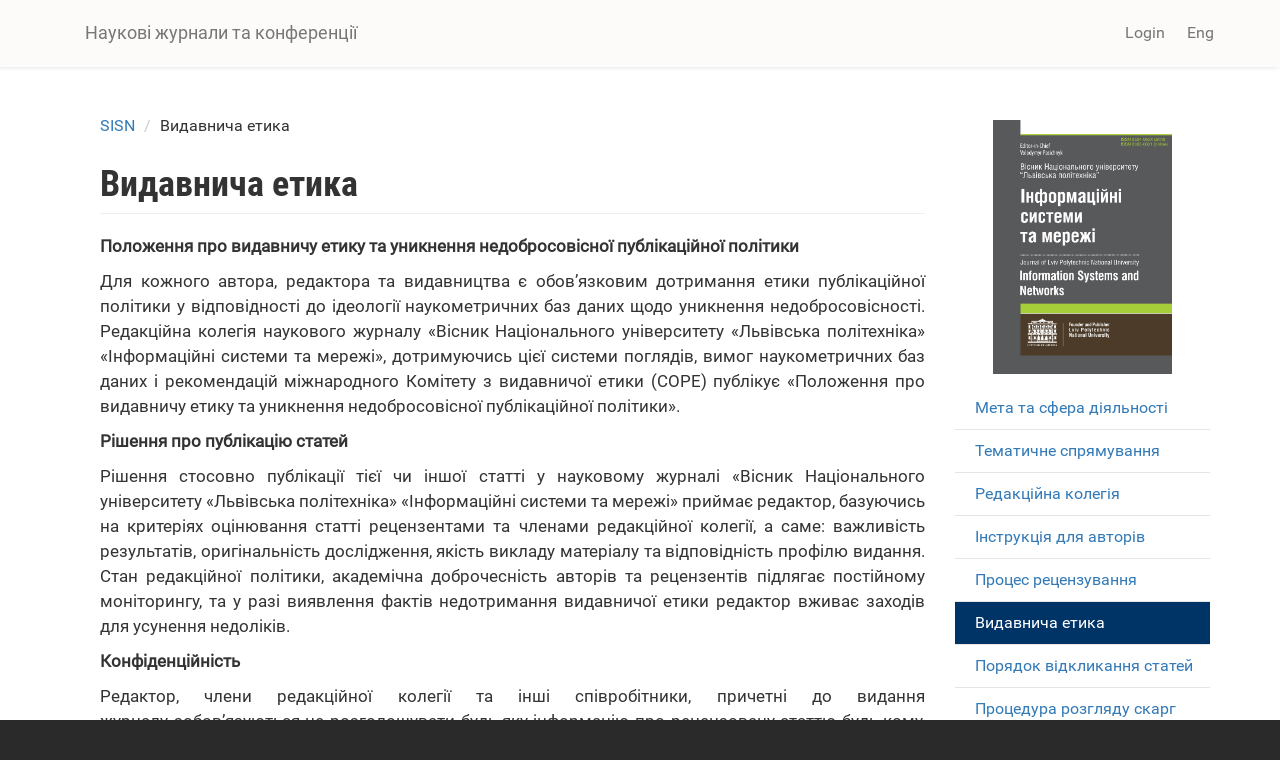

--- FILE ---
content_type: text/html; charset=utf-8
request_url: https://science.lpnu.ua/uk/sisn/vydavnycha-etyka
body_size: 9607
content:











<!DOCTYPE html>
<html lang="uk" dir="ltr" prefix="content: http://purl.org/rss/1.0/modules/content/ dc: http://purl.org/dc/terms/ foaf: http://xmlns.com/foaf/0.1/ og: http://ogp.me/ns# rdfs: http://www.w3.org/2000/01/rdf-schema# sioc: http://rdfs.org/sioc/ns# sioct: http://rdfs.org/sioc/types# skos: http://www.w3.org/2004/02/skos/core# xsd: http://www.w3.org/2001/XMLSchema#">
<head>
  <link rel="profile" href="http://www.w3.org/1999/xhtml/vocab" />
  <meta name="viewport" content="width=device-width, initial-scale=1.0">
  <meta http-equiv="Content-Type" content="text/html; charset=utf-8" />
<script type="text/x-mathjax-config">
MathJax.Hub.Config({
  extensions: ['tex2jax.js'],
  jax: ['input/TeX','output/HTML-CSS'],
  tex2jax: {
    inlineMath: [ ['$','$'], ['\\(','\\)'] ],
    processEscapes: true,
    processClass: 'tex2jax',
    ignoreClass: 'html'
  },
  showProcessingMessages: false,
  messageStyle: 'none'
});
</script><link rel="shortcut icon" href="https://science.lpnu.ua/sites/default/files/favicon_2_1.ico" type="image/vnd.microsoft.icon" />
<meta name="description" content="Положення про видавничу етику та уникнення недобросовісної публікаційної політики Для кожного автора, редактора та видавництва є обов’язковим дотримання етики публікаційної політики у відповідності до ідеології наукометричних баз даних щодо уникнення недобросовісності." />
<meta name="generator" content="Drupal 7 (https://www.drupal.org)" />
<link rel="canonical" href="https://science.lpnu.ua/uk/sisn/vydavnycha-etyka" />
<link rel="shortlink" href="https://science.lpnu.ua/uk/node/15300" />
  <title>Видавнича етика | Наукові журнали та конференції</title>
  <link type="text/css" rel="stylesheet" href="https://science.lpnu.ua/sites/default/files/css/css_lQaZfjVpwP_oGNqdtWCSpJT1EMqXdMiU84ekLLxQnc4.css" media="all" />
<link type="text/css" rel="stylesheet" href="https://science.lpnu.ua/sites/default/files/css/css_AdJ--Sd209AePa5Y3KucB0l9gb5acDgGptFtO3PbbQ4.css" media="all" />
<link type="text/css" rel="stylesheet" href="https://science.lpnu.ua/sites/default/files/css/css_erskS4CmMf7iHJTWaDIhX3XxbDqURXE1I1ooXLYwPK0.css" media="all" />
<link type="text/css" rel="stylesheet" href="https://cdn.jsdelivr.net/npm/bootstrap@3.3.5/dist/css/bootstrap.min.css" media="all" />
<link type="text/css" rel="stylesheet" href="https://cdn.jsdelivr.net/npm/@unicorn-fail/drupal-bootstrap-styles@0.0.2/dist/3.3.1/7.x-3.x/drupal-bootstrap.min.css" media="all" />
<link type="text/css" rel="stylesheet" href="https://science.lpnu.ua/sites/default/files/css/css_GbuCNacVdixzVzZhoS-X-oWpD6Wx6rxeroBsqFcv38U.css" media="all" />
<link type="text/css" rel="stylesheet" href="https://science.lpnu.ua/sites/default/files/css/css_VY3HXPrKrcXkS1JXAAbH8wwHzjtJ3bDVEWtLW_aXRfk.css" media="all" />
  <!-- HTML5 element support for IE6-8 -->
  <!--[if lt IE 9]>
    <script src="https://cdn.jsdelivr.net/html5shiv/3.7.3/html5shiv-printshiv.min.js"></script>
  <![endif]-->
  <script src="//ajax.googleapis.com/ajax/libs/jquery/2.2.4/jquery.min.js"></script>
<script>window.jQuery || document.write("<script src='/sites/all/modules/jquery_update/replace/jquery/2.2/jquery.min.js'>\x3C/script>")</script>
<script src="https://science.lpnu.ua/sites/default/files/js/js_GOikDsJOX04Aww72M-XK1hkq4qiL_1XgGsRdkL0XlDo.js"></script>
<script src="https://cdn.jsdelivr.net/npm/bootstrap@3.3.5/dist/js/bootstrap.min.js"></script>
<script>document.createElement( "picture" );</script>
<script src="https://science.lpnu.ua/sites/default/files/js/js_h1kIQc82oEnjts8Q2IjhIr4-vOXZTPPeUAahkcuTUZs.js"></script>
<script src="https://science.lpnu.ua/sites/default/files/js/js_FGW94v-wsbsqmBhttQM8Nan7EBf-BEqIGphxxZ5D2k4.js"></script>
<script>(function(i,s,o,g,r,a,m){i["GoogleAnalyticsObject"]=r;i[r]=i[r]||function(){(i[r].q=i[r].q||[]).push(arguments)},i[r].l=1*new Date();a=s.createElement(o),m=s.getElementsByTagName(o)[0];a.async=1;a.src=g;m.parentNode.insertBefore(a,m)})(window,document,"script","https://www.google-analytics.com/analytics.js","ga");ga("create", "UA-107083017-1", {"cookieDomain":"auto"});ga("set", "anonymizeIp", true);ga("send", "pageview");</script>
<script src="https://cdnjs.cloudflare.com/ajax/libs/mathjax/2.7.0/MathJax.js?config=TeX-AMS-MML_HTMLorMML"></script>
<script src="https://science.lpnu.ua/sites/default/files/js/js_9HHImtiZlnaWOyJmjUqC--O8R6MGRHCztl97E2hDHng.js"></script>
<script>jQuery.extend(Drupal.settings, {"basePath":"\/","pathPrefix":"uk\/","setHasJsCookie":0,"ajaxPageState":{"theme":"science","theme_token":"qaykK-APDLi5X-O9qcpTU1Bj3h5iVfr0BjsXJS2gOKE","js":{"sites\/all\/modules\/picture\/picturefill2\/picturefill.min.js":1,"sites\/all\/modules\/picture\/picture.min.js":1,"sites\/all\/themes\/bootstrap\/js\/bootstrap.js":1,"\/\/ajax.googleapis.com\/ajax\/libs\/jquery\/2.2.4\/jquery.min.js":1,"0":1,"misc\/jquery-extend-3.4.0.js":1,"misc\/jquery-html-prefilter-3.5.0-backport.js":1,"misc\/jquery.once.js":1,"misc\/drupal.js":1,"sites\/all\/modules\/jquery_update\/js\/jquery_browser.js":1,"https:\/\/cdn.jsdelivr.net\/npm\/bootstrap@3.3.5\/dist\/js\/bootstrap.min.js":1,"1":1,"sites\/all\/modules\/comment_notify\/comment_notify.js":1,"sites\/all\/modules\/mathjax\/mathjax.js":1,"public:\/\/languages\/uk_nF9Uq4BQ16vXT2bBWBlZ3dvv-q16-dqSmV_VPItTzPU.js":1,"sites\/all\/libraries\/colorbox\/jquery.colorbox-min.js":1,"sites\/all\/modules\/colorbox\/js\/colorbox.js":1,"sites\/all\/modules\/colorbox\/styles\/default\/colorbox_style.js":1,"sites\/all\/modules\/google_analytics\/googleanalytics.js":1,"2":1,"https:\/\/cdnjs.cloudflare.com\/ajax\/libs\/mathjax\/2.7.0\/MathJax.js?config=TeX-AMS-MML_HTMLorMML":1,"sites\/all\/themes\/science\/css\/but_down.js":1},"css":{"modules\/system\/system.base.css":1,"sites\/all\/modules\/comment_notify\/comment_notify.css":1,"sites\/all\/modules\/date\/date_api\/date.css":1,"sites\/all\/modules\/date\/date_popup\/themes\/datepicker.1.7.css":1,"modules\/field\/theme\/field.css":1,"sites\/all\/modules\/node\/node.css":1,"sites\/all\/modules\/picture\/picture_wysiwyg.css":1,"sites\/all\/modules\/views\/css\/views.css":1,"sites\/all\/modules\/ckeditor\/css\/ckeditor.css":1,"sites\/all\/modules\/colorbox\/styles\/default\/colorbox_style.css":1,"sites\/all\/modules\/ctools\/css\/ctools.css":1,"modules\/locale\/locale.css":1,"https:\/\/cdn.jsdelivr.net\/npm\/bootstrap@3.3.5\/dist\/css\/bootstrap.min.css":1,"https:\/\/cdn.jsdelivr.net\/npm\/@unicorn-fail\/drupal-bootstrap-styles@0.0.2\/dist\/3.3.1\/7.x-3.x\/drupal-bootstrap.min.css":1,"sites\/all\/themes\/science\/css\/style.css":1,"sites\/all\/themes\/science\/css\/bootstrap-ms.css":1,"sites\/default\/files\/fontyourface\/font.css":1,"public:\/\/fontyourface\/local_fonts\/Roboto_Condensed_bold-normal-normal\/stylesheet.css":1,"public:\/\/fontyourface\/local_fonts\/Roboto-italic-normal\/stylesheet.css":1,"public:\/\/fontyourface\/local_fonts\/Roboto_normal-normal-normal\/stylesheet.css":1}},"colorbox":{"opacity":"0.85","current":"{current} of {total}","previous":"\u00ab Prev","next":"Next \u00bb","close":"Close","maxWidth":"98%","maxHeight":"98%","fixed":true,"mobiledetect":true,"mobiledevicewidth":"480px","file_public_path":"\/sites\/default\/files","specificPagesDefaultValue":"admin*\nimagebrowser*\nimg_assist*\nimce*\nnode\/add\/*\nnode\/*\/edit\nprint\/*\nprintpdf\/*\nsystem\/ajax\nsystem\/ajax\/*"},"googleanalytics":{"trackOutbound":1,"trackMailto":1,"trackDownload":1,"trackDownloadExtensions":"7z|aac|arc|arj|asf|asx|avi|bin|csv|doc(x|m)?|dot(x|m)?|exe|flv|gif|gz|gzip|hqx|jar|jpe?g|js|mp(2|3|4|e?g)|mov(ie)?|msi|msp|pdf|phps|png|ppt(x|m)?|pot(x|m)?|pps(x|m)?|ppam|sld(x|m)?|thmx|qtm?|ra(m|r)?|sea|sit|tar|tgz|torrent|txt|wav|wma|wmv|wpd|xls(x|m|b)?|xlt(x|m)|xlam|xml|z|zip","trackColorbox":1},"ogContext":{"groupType":"node","gid":"2049"},"bootstrap":{"anchorsFix":"0","anchorsSmoothScrolling":"0","formHasError":1,"popoverEnabled":1,"popoverOptions":{"animation":1,"html":0,"placement":"right","selector":"","trigger":"click","triggerAutoclose":1,"title":"","content":"","delay":0,"container":"body"},"tooltipEnabled":1,"tooltipOptions":{"animation":1,"html":0,"placement":"auto left","selector":"","trigger":"hover focus","delay":0,"container":"body"}}});</script>
</head>
<body class="html not-front not-logged-in one-sidebar sidebar-second page-node page-node- page-node-15300 node-type-page og-context og-context-node og-context-node-2049 i18n-uk">
  <div id="skip-link">
    <a href="#main-content" class="element-invisible element-focusable">Skip to main content</a>
  </div>
    

<div class ="topnav">
<header id="navbar" role="banner" class="navbar container navbar-default">
  <div class="container">
    <div class="navbar-header">
      
              <a class="name navbar-brand" href="/uk" title="Головна">Наукові журнали та конференції</a>
      
              <button type="button" class="navbar-toggle" data-toggle="collapse" data-target=".navbar-collapse">
          <span class="sr-only">Toggle navigation</span>
          <span class="icon-bar"></span>
          <span class="icon-bar"></span>
          <span class="icon-bar"></span>
        </button>
          </div>

          <div class="navbar-collapse collapse">
        <nav role="navigation">
                                <ul class="menu nav navbar-nav secondary"><li class="first last leaf" id="user_login"><a href="/uk/user">Login</a></li>
</ul>                                  <div class="region region-navigation">
    <section id="block-locale-language-content" class="block block-locale clearfix">

      
  <div class="item-list"><ul class="nav navbar-nav navbar-right"><li class="lang_en first"><a href="/sisn/publication-ethics" class=""><span class='lang-sm' lang='en'></span> Eng</a></li>
<li class="lang_uk active last"><a href="/uk/sisn/vydavnycha-etyka" class="active"><span class='lang-sm' lang='uk'></span> Укр</a></li>
</ul></div>
</section>
  </div>
                  </nav>
      </div>
      </div>
</header>
</div>

<div class="main-container container empty-hero">

<div class="main-container container">

  <header role="banner" id="page-header">
    <div id= "content">
    </div>
	
  </header> <!-- /#page-header -->

  <div class="row">

    
    <section class="col-sm-9">
            <ol class="breadcrumb"><li><a href="/uk/sisn">SISN</a></li>
<li>Видавнича етика</li>
</ol>      <a id="main-content"></a>
                    <h1 class="page-header">Видавнича етика</h1>
                                                          <div class="region region-content">
    <section id="block-system-main" class="block block-system clearfix">

      
  <article id="node-15300" class="node node-page clearfix" about="/uk/sisn/vydavnycha-etyka" typeof="foaf:Document">
    <header>
            <span property="dc:title" content="Видавнича етика" class="rdf-meta element-hidden"></span>      </header>
    <div class="field field-name-body field-type-text-with-summary field-label-hidden"><div class="field-items"><div class="field-item even" property="content:encoded"><div class="tex2jax"><p class="rtejustify"><strong>Положення про видавничу етику та уникнення недобросовісної публікаційної політики </strong></p>
<p class="rtejustify">Для кожного автора, редактора та видавництва є обов’язковим дотримання етики публікаційної політики у відповідності до ідеології наукометричних баз даних щодо уникнення недобросовісності. Редакційна колегія наукового журналу «Вісник Національного університету «Львівська політехніка» «Інформаційні системи та мережі», дотримуючись цієї системи поглядів, вимог наукометричних баз даних і рекомендацій міжнародного Комітету з видавничої етики (COPE) публікує «Положення про видавничу етику та уникнення недобросовісної публікаційної політики».</p>
<p class="rtejustify"><strong>Рішення про публікацію статей</strong></p>
<p class="rtejustify">Рішення стосовно публікації тієї чи іншої статті у науковому журналі «Вісник Національного університету «Львівська політехніка» «Інформаційні системи та мережі» приймає редактор, базуючись на критеріях оцінювання статті рецензентами та членами редакційної колегії, а саме: важливість результатів, оригінальність дослідження, якість викладу матеріалу та відповідність профілю видання. Стан редакційної політики, академічна доброчесність авторів та рецензентів підлягає постійному моніторингу, та у разі виявлення фактів недотримання видавничої етики редактор вживає заходів для усунення недоліків.</p>
<p class="rtejustify"><strong>Конфіденційність</strong></p>
<p class="rtejustify">Редактор, члени редакційної колегії та інші співробітники, причетні до видання журналу зобов’язуються не розголошувати будь-яку інформацію про рецензовану статтю будь-кому, окрім авторів статті, рецензентів, потенційних рецензентів та видавця.</p>
<p class="rtejustify"><strong>Конфлікти інтересів при порушенні норм авторського права</strong></p>
<p class="rtejustify">Матеріали, подані авторами статті, не можуть використовуватися у власних дослідженнях редактора або членів редакційної ради без письмової згоди автора. Автори повинні повідомляти про будь-які випадки виникнення конфлікту щодо порушення авторського права та опублікувати виправлення у випадку, якщо конфлікт інтересів при порушенні норм авторського права було виявлено після виходу друком статті. Редактор бере на себе зобов’язання вирішувати конфлікти інтересів при порушенні норм авторського права. Для редактора є важливими пропозиції авторів, читачів, рецензентів та членів редакційної колегії стосовно шляхів вдосконалення видання.</p>
<p class="rtejustify"><strong>ОБОВ’ЯЗКИ РЕЦЕНЗЕНТІВ</strong></p>
<p class="rtejustify"><strong>Роль при прийнятті редакційних рішень</strong></p>
<p class="rtejustify">Висновки рецензентів є дорадчою інформацією для редактора та редакційної колегії при прийнятті редакційних рішень. Рекомендації рецензентів, надіслані редакцією автору, сприяють автору у вдосконаленні статті. Редактор застосовує методи рецензування, які найкращим чином сприяють отриманню об’єктивних оцінок фахових експертів та відповідають профілю журналу. Методика рецензування періодично переглядається з метою внесення необхідних вдосконалень. На рецензентів покладаються зобов’язання щодо визначення оригінальності отриманих результатів, з’ясування наявності текстових запозичень та самоплагіату, неправильного оформлення цитування. Редактор вважає вагомим внесок рецензентів у дотриманні видавничої етики та запобігання недобросовісної публікаційної політики.</p>
<p class="rtejustify"><strong>Конфіденційність</strong></p>
<p class="rtejustify">Інформація про надіслані авторами статті повинна бути конфіденційною. Під час рецензування надіслані до журналу статті залишаються анонімними. Результати дослідження або ідеї, з якими рецензенти ознайомлюються під час рецензування статті, залишаються конфіденційними і не можуть використовуватися в особистих цілях.</p>
<p class="rtejustify"><strong>Стандарти об’єктивності</strong></p>
<p class="rtejustify">Редактор запрошує до рецензування високо фахових рецензентів, здійснює моніторинг їх діяльності і вживає необхідні заходи для забезпечення високих стандартів рецензування. Рецензування здійснюється об'єктивно, чесно, неупереджено та своєчасно. Рецензентів зобов’язується висловлювати свої міркування чітко та з наведенням відповідних аргументів, рекомендацій щодо вдосконалення публікації. Статті спрямовуються на рецензування до експертів з належним рівнем кваліфікації та відповідною сферою наукових інтересів. Статті членів редакційної колегії також рекомендуються до публікації лише після отримання об’єктивної та неупередженої оцінки рецензентів.</p>
<p class="rtejustify"><strong>Підтвердження джерел</strong></p>
<p class="rtejustify">Рецензенти повинні перевіряти відсутність запозичень із опублікованих робіт, використаних авторами без наведення посилань. Будь-яке зауваження про те, що результати або висновок уже раніше публікувалися, повинно супроводжуватися відповідним посиланням на публікацію. Рецензенти повинні також привертати увагу редактора до будь-якої подібності або часткового збігу між статтею, що розглядається, та будь-якою іншою опублікованою статтею, про яку рецензенти особисто знають.</p>
<p class="rtejustify"><strong>ОБОВ’ЯЗКИ АВТОРІВ </strong></p>
<p class="rtejustify"><strong>Вимоги до подання матеріалів дослідження</strong></p>
<p class="rtejustify">Автори повинні надсилати свої оригінальні дослідження та використовувати посилання на будь-які уже опубліковані матеріали. Основні дані повинні бути подані в статті коректно та достовірно. Стаття має бути структурованою та містити достатню кількість посилань. Присутність у статті недобросовісних або неточних тверджень свідчать про порушення норм академічної доброчесності. Вимоги до поданих авторами статей містять детальну інформацію щодо їх оформлення та змістового наповнення, що регулярно поновлюється.</p>
<p class="rtejustify"><strong>Доступ до даних</strong></p>
<p class="rtejustify">Редактор вживає усіх можливих заходів для відбору для публікації статей високої якості. Рішення стосовно дотримання стилю оформлення статей для опублікування у Віснику ІСМ приймаються, виходячи із факторів, що підвищують якість представлення результатів досліджень (наприклад, запровадження структурованих анотацій до статей). Можливим є звернення до авторів статей із проханням надати до редакційної колегії та залишити на певний період після публікації усі вихідні дані, застосовані при написанні статті.</p>
<p class="rtejustify"><strong>Оригінальність та плагіат</strong></p>
<p class="rtejustify">Автори статей повинні гарантувати абсолютну оригінальність статті. При використанні робіт та / або результатів досліджень інших науковців необхідно подавати належним чином оформлене посилання на них, а цитати подавати коректно, дослівно, у лапках із зазначенням першоджерела. Помилки, неточні відомості та твердження, що не є достовірними, мають виправлятися швидко та із належним широким висвітленням. Редактор заохочує та з готовністю розглядає аргументовані відгуки на статті, опубліковані у Віснику ІСМ. Авторам надається можливість відповісти на зауваження до статей.</p>
<p class="rtejustify"><strong>Повторні або збіжні публікації</strong></p>
<p class="rtejustify">Авторів зобов’язується не надсилати до редакції статті, опубліковані раніше. Автори не повинні публікувати статті, що описують одні і ті ж дослідження у декількох журналах або матеріалах конференцій. Відправка однієї і тієї ж статті до декількох журналів та аналогічно тез на конференції свідчить про неетичну поведінку автора.</p>
<p class="rtejustify"><strong>Авторство статті</strong></p>
<p class="rtejustify">Авторство повинно бути обмежене лише тими особами, внесок яких у розробку концепції, структури, виконання та отримання результатів дослідження, представлених у статті, є вагомим. Лише ці особи повинні бути перераховані в якості співавторів. Автор, який здійснює листування із редакцією, має гарантувати, що всі співавтори ознайомилися та затвердили кінцеву версію статті, а також погодилися на її публікацію.</p>
</div></div></div></div>    </article>

</section>
<section id="block-views-gallery-block" class="block block-views clearfix">

      
  <div class="view view-gallery view-id-gallery view-display-id-block view-dom-id-9d0e9822a8a1d9b428dc0cc194a23aa0">
        
  
  
      <div class="view-content">
        <div class="views-responsive-grid views-responsive-grid-horizontal views-columns-4">
      <div class="views-row views-row-1 views-row-first">
      <div class="views-column views-column-1 views-column-first">
        
  <div class="views-field views-field-field-gallery">        <div class="field-content"></div>  </div>    </div>
    </div>
    </div>
    </div>
  
  
  
  
  
  
</div>
</section>
  </div>
    </section>

          <aside class="col-sm-3" role="complementary">
          <div class="region region-sidebar-second">
    <section id="block-views-journal-cover-block-1" class="block block-views clearfix">

      
  <div class="view view-journal-cover view-id-journal_cover view-display-id-block_1 view-dom-id-3fa168e0731694d8bf3819b97e596dc9">
        
  
  
      <div class="view-content">
        <div class="views-row views-row-1 views-row-odd views-row-first views-row-last">
      
  <div class="views-field views-field-field-cover-page">        <div class="field-content"><a href="/uk/sisn"><img typeof="foaf:Image" class="img-responsive" src="https://science.lpnu.ua/sites/default/files/journal-cover/2049/obkladinka.jpg" width="2409" height="3429" alt="" /></a></div>  </div>  </div>
    </div>
  
  
  
  
  
  
</div>
</section>
<section id="block-views-unit-pages-block" class="block block-views clearfix">

      
  <div class="view view-unit-pages view-id-unit_pages view-display-id-block view-dom-id-982ed7984b0023b88358eba115172c0d">
        
  
  
      <div class="view-content">
      <div class="item-list">    <ul>          <li class="views-row views-row-1 views-row-odd views-row-first">  
  <div class="views-field views-field-title">        <span class="field-content"><a href="/uk/sisn/meta-ta-sfera-diyalnosti">Мета та сфера діяльності</a></span>  </div></li>
          <li class="views-row views-row-2 views-row-even">  
  <div class="views-field views-field-title">        <span class="field-content"><a href="/uk/sisn/tematychne-spryamuvannya">Тематичне спрямування</a></span>  </div></li>
          <li class="views-row views-row-3 views-row-odd">  
  <div class="views-field views-field-title">        <span class="field-content"><a href="/uk/sisn/redakciyna-kolegiya">Редакційна колегія</a></span>  </div></li>
          <li class="views-row views-row-4 views-row-even">  
  <div class="views-field views-field-title">        <span class="field-content"><a href="/uk/sisn/instrukciya-dlya-avtoriv">Інструкція для авторів</a></span>  </div></li>
          <li class="views-row views-row-5 views-row-odd">  
  <div class="views-field views-field-title">        <span class="field-content"><a href="/uk/sisn/proces-recenzuvannya">Процес рецензування</a></span>  </div></li>
          <li class="views-row views-row-6 views-row-even">  
  <div class="views-field views-field-title">        <span class="field-content"><a href="/uk/sisn/vydavnycha-etyka" class="active">Видавнича етика</a></span>  </div></li>
          <li class="views-row views-row-7 views-row-odd">  
  <div class="views-field views-field-title">        <span class="field-content"><a href="/uk/sisn/poryadok-vidklykannya-statey">Порядок відкликання статей</a></span>  </div></li>
          <li class="views-row views-row-8 views-row-even">  
  <div class="views-field views-field-title">        <span class="field-content"><a href="/uk/sisn/procedura-rozglyadu-skarg-shchodo-porushen-akademichnoyi-dobrochesnosti-ta-publikaciynoyi-etyky">Процедура розгляду скарг щодо порушень академічної доброчесності та публікаційної етики</a></span>  </div></li>
          <li class="views-row views-row-9 views-row-odd">  
  <div class="views-field views-field-title">        <span class="field-content"><a href="/uk/sisn/dotrymannya-pryncypiv-ta-rekomendaciy-cope-wame-dora-toshcho">Дотримання принципів та рекомендацій COPE, WAME, DORA тощо</a></span>  </div></li>
          <li class="views-row views-row-10 views-row-even">  
  <div class="views-field views-field-title">        <span class="field-content"><a href="/uk/sisn/polityka-arhivuvannya-ta-dovgotryvalogo-zberigannya-zhurnalu">Політика архівування та довготривалого зберігання журналу</a></span>  </div></li>
          <li class="views-row views-row-11 views-row-odd">  
  <div class="views-field views-field-title">        <span class="field-content"><a href="/uk/sisn/polityka-vidkrytogo-dostupu">Політика відкритого доступу</a></span>  </div></li>
          <li class="views-row views-row-12 views-row-even">  
  <div class="views-field views-field-title">        <span class="field-content"><a href="/uk/sisn/polityka-vykorystannya-shi">Політика використання ШІ</a></span>  </div></li>
          <li class="views-row views-row-13 views-row-odd">  
  <div class="views-field views-field-title">        <span class="field-content"><a href="/uk/sisn/kontakty">Контакти</a></span>  </div></li>
          <li class="views-row views-row-14 views-row-even views-row-last">  
  <div class="views-field views-field-title">        <span class="field-content"><a href="/uk/sisn/vsi-vypusky">Всі випуски</a></span>  </div></li>
      </ul></div>    </div>
  
  
  
  
  
  
</div>
</section>
<section id="block-views-journal-cover-block-2" class="block block-views clearfix">

      
  <div class="view view-journal-cover view-id-journal_cover view-display-id-block_2 view-dom-id-4fb8b9eaebc482fb9f1d51be915ad683">
        
  
  
      <div class="view-content">
        <div class="views-row views-row-1 views-row-odd views-row-first views-row-last">
      
  <div class="views-field views-field-field-submit">        <div class="field-content"><br>
<div class="for-secretary">
<p><a href="https://submit.lpnu.ua/uk/sisn" target="_blank">Подання статті </a></p>
</div></div>  </div>  </div>
    </div>
  
  
  
  
  
  
</div>
</section>
  </div>
      </aside>  <!-- /#sidebar-second -->
    
  </div>
</div>
</div>


<div id="conference_news">
	<div class="container">
			</div>
</div>


<div id="content_wide">
	<div class="container">	
			</div>
</div>

<div class="footer_block">
  <footer class="footer container">
      <div class="region region-footer">
    <section id="block-block-23" class="block block-block clearfix">

      
  <div class="tex2jax"><div class="img-logo"><a href="http://www.lp.edu.ua/" target="_blank"><img alt="" src="/sites/default/files/NULP3.png" /></a></div>
</div>
</section>
<section id="block-block-2" class="block block-block clearfix">

      
  <div class="tex2jax"><p>© Наукові журнали та конференції, 2025.</p>
</div>
</section>
<section id="block-block-24" class="block block-block clearfix">

      
  <div class="tex2jax"><div><img alt="" src="/sites/default/files/openaccess1.png" /></div>
</div>
</section>
  </div>
  </footer>
</div>
  <script src="https://science.lpnu.ua/sites/default/files/js/js_7Ukqb3ierdBEL0eowfOKzTkNu-Le97OPm-UqTS5NENU.js"></script>
<script src="https://science.lpnu.ua/sites/default/files/js/js_MRdvkC2u4oGsp5wVxBG1pGV5NrCPW3mssHxIn6G9tGE.js"></script>
</body>
</html>


--- FILE ---
content_type: text/css
request_url: https://science.lpnu.ua/sites/default/files/css/css_VY3HXPrKrcXkS1JXAAbH8wwHzjtJ3bDVEWtLW_aXRfk.css
body_size: 247
content:
h1,h2,h3,h4,h5{font-family:'Roboto Condensed bold';font-style:normal;font-weight:normal;}em{font-family:'Roboto';font-style:italic;font-weight:normal;}body{font-family:'Roboto normal';font-style:normal;font-weight:normal;}
@font-face{font-family:'Roboto Condensed bold';src:url(/sites/default/files/fontyourface/local_fonts/Roboto_Condensed_bold-normal-normal/robotocondensed-bold.ttf) format("truetype");font-style:normal;font-weight:normal;}
@font-face{font-family:'Roboto';src:url(/sites/default/files/fontyourface/local_fonts/Roboto-italic-normal/roboto-italic.ttf) format("truetype");font-style:italic;font-weight:normal;}
@font-face{font-family:'Roboto normal';src:url(/sites/default/files/fontyourface/local_fonts/Roboto_normal-normal-normal/roboto-regular.ttf) format("truetype");font-style:normal;font-weight:normal;}


--- FILE ---
content_type: application/javascript
request_url: https://science.lpnu.ua/sites/default/files/js/js_9HHImtiZlnaWOyJmjUqC--O8R6MGRHCztl97E2hDHng.js
body_size: 243
content:
jQuery(document).ready(function($) {
$('a[href^="#"]').bind('click.smoothscroll',function (e) {
 e.preventDefault();
 
var target = this.hash,
 $target = $(target);
 
$('html, body').stop().animate({
 'scrollTop': $target.offset().top
 }, 1100, 'swing', function () {
 window.location.hash = target;
 });
 });
 })(jQuery);;
